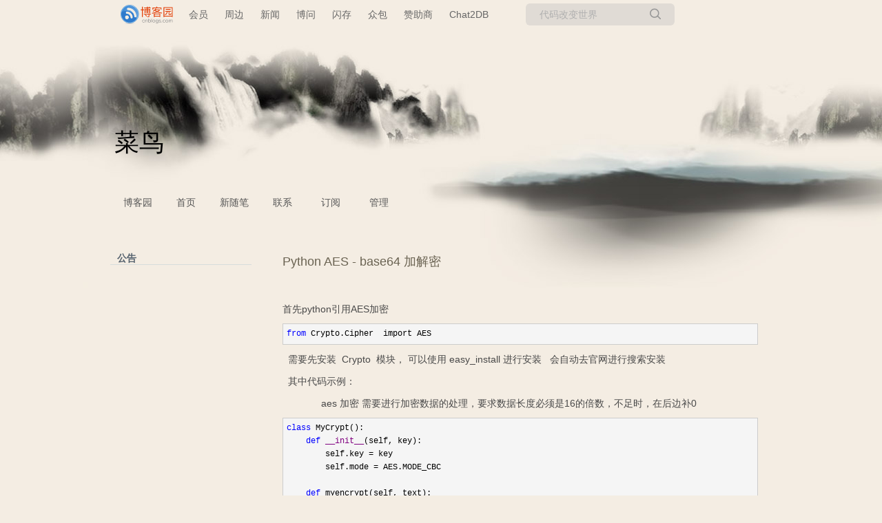

--- FILE ---
content_type: text/html; charset=utf-8
request_url: https://www.cnblogs.com/vagabond/p/6105675.html
body_size: 6936
content:
<!DOCTYPE html>
<html lang="zh-cn">
<head>
    <meta charset="utf-8" />
    <meta name="viewport" content="width=device-width, initial-scale=1.0" />
    <meta name="referrer" content="origin-when-cross-origin" />
    <meta name="keywords" content="Python" />
    <meta name="description" content="首先python引用AES加密 需要先安装 Crypto 模块， 可以使用 easy_install 进行安装 会自动去官网进行搜索安装 其中代码示例： aes 加密 需要进行加密数据的处理，要求数据长度必须是16的倍数，不足时，在后边补0 关于base64 加密 比较简单 import base6" />
    <meta property="og:description" content="首先python引用AES加密 需要先安装 Crypto 模块， 可以使用 easy_install 进行安装 会自动去官网进行搜索安装 其中代码示例： aes 加密 需要进行加密数据的处理，要求数据长度必须是16的倍数，不足时，在后边补0 关于base64 加密 比较简单 import base6" />
    <meta property="og:image" content="https://assets.cnblogs.com/images/wechat-share.jpg" />
    <meta http-equiv="Cache-Control" content="no-transform" />
    <meta http-equiv="Cache-Control" content="no-siteapp" />
    <meta http-equiv="X-UA-Compatible" content="IE=edge" />
    <title>Python AES - base64 加解密 - Rocky_Ansi - 博客园</title>
    <link rel="icon" id="favicon" href="https://assets.cnblogs.com/favicon_v3_2.ico" type="image/x-icon" />
    <link rel="canonical" href="https://www.cnblogs.com/vagabond/p/6105675.html" />
    
    <link rel="stylesheet" href="/css/blog-common.min.css?v=R-rVrNMCww2yul5xXUhO700E4bdSawv9GWDBDURYdKA" />
    

    <link id="MainCss" rel="stylesheet" href="/skins/mountainink/bundle-mountainink.min.css?v=gQ0A256C5mUwaFQeJgOwWPTTh8zf9lWjNJRNVgXUGA4" />
        <link id="highlighter-theme-cnblogs" type="text/css" rel="stylesheet" href="/css/hljs/cnblogs.css?v=5J1NDtbnnIr2Rc2SdhEMlMxD4l9Eydj88B31E7_NhS4" />
    
    
    <link id="mobile-style" media="only screen and (max-width: 767px)" type="text/css" rel="stylesheet" href="/skins/mountainink/bundle-mountainink-mobile.min.css?v=a5tjm35tHR3Bq88JZf8V-jiXDhgs5wg823qWgRI6uRY" />
    
    <link type="application/rss+xml" rel="alternate" href="https://www.cnblogs.com/vagabond/rss" />
    <link type="application/rsd+xml" rel="EditURI" href="https://www.cnblogs.com/vagabond/rsd.xml" />
    <link type="application/wlwmanifest+xml" rel="wlwmanifest" href="https://www.cnblogs.com/vagabond/wlwmanifest.xml" />
    
    <script type="application/ld&#x2B;json">
    {
      "@context": "https://schema.org",
      "@type": "BlogPosting",
      "@id": "https://www.cnblogs.com/vagabond/p/6105675.html",
      "headline": "Python AES - base64 加解密",
      "description": "首先python引用AES加密 需要先安装 Crypto 模块， 可以使用 easy_install 进行安装 会自动去官网进行搜索安装 其中代码示例： aes 加密 需要进行加密数据的处理，要求数据长度必须是16的倍数，不足时，在后边补0 关于base64 加密 比较简单 import base6",
      "image": [
        
      ],
      "author": {
        "@type": "Person",
        "@id": "https://www.cnblogs.com/vagabond/",
        "name": "Rocky_Ansi",
        "url": "https://www.cnblogs.com/vagabond/"
      },
      "publisher": {
        "@type": "Organization",
        "@id": "https://www.cnblogs.com/",
        "name": "博客园",
        "url": "https://www.cnblogs.com/"
      },
      "datePublished": "2016-11-26T23:35:00.0000000&#x2B;08:00",
      "dateModified": "2016-11-26T23:35:00.0000000&#x2B;08:00",
      "wordCount": "9205",
      "isPartOf": {
        "@type": "Blog",
        "@id": "https://www.cnblogs.com/vagabond/",
        "name": "菜鸟",
        "publisher": {
          "@type": "Organization",
          "@id": "https://www.cnblogs.com/",
          "name": "博客园"
        }
      }
    }
    </script>

    <script>
        var currentBlogId = 203672;
        var currentBlogApp = 'vagabond';
        var isLogined = false;
        var isBlogOwner = false;
        window.skinName = 'MountainInk';
        var visitorUserId = '';
        window.hasCustomScript = false;
        window.cb_enable_mathjax = false;
        window.mathEngine = 0;
        window.codeHighlightEngine = 1;
        window.enableCodeLineNumber = false;
        window.codeHighlightTheme = 'cnblogs';
        window.darkModeCodeHighlightTheme = 'vs2015';
        window.isDarkCodeHighlightTheme = false;
        window.isDarkModeCodeHighlightThemeDark = true;
        window.isDisableCodeHighlighter = false;
        window.enableCodeThemeTypeFollowSystem = false;
        window.enableMacStyleCodeBlock = false;

    </script>
        <script>
            window.currentPostId = 6105675;
            window.currentPostDateAdded = '2016-11-26 23:35';
        </script>
    <script src="https://assets.cnblogs.com/scripts/jquery-3.3.1.min.js"></script>
    <script src="https://cdn-www.cnblogs.com/js/blog-common.min.js?v=TFH2DQYfc4S2D5beudfSBeH8aFcA_06tPfWHFXhEmmY"></script>
    
</head>
<body class="skin-mountainink has-navbar">
    <a name="top"></a>
        <div id="imagebar" class="imagebar-mobile imagebar-text-mobile formobile">
                <a href="https://www.doubao.com?channel=cnblogs&amp;source=hw_db_cnblogs&amp;type=lunt&amp;theme=bianc" onclick="countCreativeClicks('M2-字节-豆包')" rel="nofollow">
                    <img src="https://img2024.cnblogs.com/blog/35695/202506/35695-20250620221146444-645204917.webp" alt="" onload="countCreativeImpressionsOnMobile('M2-字节-豆包')" />
                    <span id="m2_impression" style="display:none"></span>
                </a>
        </div>
    <div id="top_nav" class="navbar forpc">
        <nav id="nav_main" class="navbar-main">
            <ul id="nav_left" class="navbar-list navbar-left">
                <li class="navbar-branding">
                    <a href="https://www.cnblogs.com/" title="开发者的网上家园" role="banner">
                        <img src="//assets.cnblogs.com/logo.svg" alt="博客园logo" />
                    </a>
                </li>
                <li><a href="https://cnblogs.vip/">会员</a></li>
                <li><a href="https://cnblogs.vip/store">周边</a></li>
                <li><a href="https://news.cnblogs.com/" onclick="countClicks('nav', 'skin-navbar-news')">新闻</a></li>
                <li><a href="https://q.cnblogs.com/" onclick="countClicks('nav', 'skin-navbar-q')">博问</a></li>
                <li><a href="https://ing.cnblogs.com/" onclick="countClicks('nav', 'skin-navbar-ing')">闪存</a></li>
                <li><a href="https://www.cnblogs.com/cmt/p/18500368">众包</a></li>
                <li><a href="https://www.cnblogs.com/cmt/p/19316348">赞助商</a></li>
                <li><a href="https://chat2db-ai.com/" target="_blank" onclick="countClicks('nav', 'skin-navbar-chat2db')">Chat2DB</a></li>
            </ul>
            <ul id="nav_right" class="navbar-list navbar-right">
                <li>
                    <form id="zzk_search" class="navbar-search dropdown" action="https://zzk.cnblogs.com/s" method="get" role="search">
                        <input name="w" id="zzk_search_input" placeholder="代码改变世界" type="search" tabindex="3" autocomplete="off" />
                        <button id="zzk_search_button" onclick="window.navbarSearchManager.triggerActiveOption()">
                            <img id="search_icon" class="focus-hidden" src="//assets.cnblogs.com/icons/search.svg" alt="搜索" />
                            <img class="hidden focus-visible" src="//assets.cnblogs.com/icons/enter.svg" alt="搜索" />
                        </button>
                        <ul id="navbar_search_options" class="dropdown-menu quick-search-menu">
                            <li tabindex="0" class="active" onclick="zzkSearch(event, document.getElementById('zzk_search_input').value)">
                                <div class="keyword-wrapper">
                                    <img src="//assets.cnblogs.com/icons/search.svg" alt="搜索" />
                                    <div class="keyword"></div>
                                </div>
                                <span class="search-area">所有博客</span>
                            </li>
                                    <li tabindex="1" onclick="zzkBlogSearch(event, 'vagabond', document.getElementById('zzk_search_input').value)">
                                        <div class="keyword-wrapper">
                                            <img src="//assets.cnblogs.com/icons/search.svg" alt="搜索" />
                                            <div class="keyword"></div>
                                        </div>
                                        <span class="search-area">当前博客</span>
                                    </li>
                        </ul>
                    </form>
                </li>
                <li id="navbar_login_status" class="navbar-list">
                    <a class="navbar-user-info navbar-blog" href="https://i.cnblogs.com/EditPosts.aspx?opt=1" alt="写随笔" title="写随笔">
                        <img id="new_post_icon" class="navbar-icon" src="//assets.cnblogs.com/icons/newpost.svg" alt="写随笔" />
                    </a>
                    <a id="navblog-myblog-icon" class="navbar-user-info navbar-blog" href="https://passport.cnblogs.com/GetBlogApplyStatus.aspx" alt="我的博客" title="我的博客">
                        <img id="myblog_icon" class="navbar-icon" src="//assets.cnblogs.com/icons/myblog.svg" alt="我的博客" />
                    </a>
                    <a class="navbar-user-info navbar-message navbar-icon-wrapper" href="https://msg.cnblogs.com/" alt="短消息" title="短消息">
                        <img id="msg_icon" class="navbar-icon" src="//assets.cnblogs.com/icons/message.svg" alt="短消息" />
                        <span id="msg_count" style="display: none"></span>
                    </a>
                    <a id="navbar_lite_mode_indicator" data-current-page="blog" style="display: none" href="javascript:void(0)" alt="简洁模式" title="简洁模式启用，您在访问他人博客时会使用简洁款皮肤展示">
                        <img class="navbar-icon" src="//assets.cnblogs.com/icons/lite-mode-on.svg" alt="简洁模式" />
                    </a>
                    <div id="user_info" class="navbar-user-info dropdown">
                        <a class="dropdown-button" href="https://home.cnblogs.com/">
                            <img id="user_icon" class="navbar-avatar" src="//assets.cnblogs.com/icons/avatar-default.svg" alt="用户头像" />
                        </a>
                        <div class="dropdown-menu">
                            <a id="navblog-myblog-text" href="https://passport.cnblogs.com/GetBlogApplyStatus.aspx">我的博客</a>
                            <a href="https://home.cnblogs.com/">我的园子</a>
                            <a href="https://account.cnblogs.com/settings/account">账号设置</a>
                            <a href="https://vip.cnblogs.com/my">会员中心</a>
                            <a href="javascript:void(0)" id="navbar_lite_mode_toggle" title="简洁模式会使用简洁款皮肤显示所有博客">
    简洁模式 <span id="navbar_lite_mode_spinner" class="hide">...</span>
</a>

                            <a href="javascript:void(0)" onclick="account.logout();">退出登录</a>
                        </div>
                    </div>
                    <a class="navbar-anonymous" href="https://account.cnblogs.com/signup">注册</a>
                    <a class="navbar-anonymous" href="javascript:void(0);" onclick="account.login()">登录</a>
                </li>
            </ul>
        </nav>
    </div>

    

    <div id="home">
<div id="header">
	<div id="blogTitle">
        <a id="lnkBlogLogo" href="https://www.cnblogs.com/vagabond/"><img id="blogLogo" src="/skins/custom/images/logo.gif" alt="返回主页" /></a>		
		

<h1><a id="Header1_HeaderTitle" class="headermaintitle HeaderMainTitle" href="https://www.cnblogs.com/vagabond">菜鸟</a>
</h1>
<h2></h2>




		
	</div>
	<div id="navigator">
		
<ul id="navList">
<li><a id="blog_nav_sitehome" class="menu" href="https://www.cnblogs.com/">
博客园</a>
</li>
<li>
<a id="blog_nav_myhome" class="menu" href="https://www.cnblogs.com/vagabond/">
首页</a>
</li>
<li>

<a id="blog_nav_newpost" class="menu" href="https://i.cnblogs.com/EditPosts.aspx?opt=1">
新随笔</a>
</li>
<li>
<a id="blog_nav_contact" class="menu" href="https://msg.cnblogs.com/send/Rocky_Ansi">
联系</a></li>
<li>
<a id="blog_nav_rss" class="menu" href="javascript:void(0)" data-rss="https://www.cnblogs.com/vagabond/rss/">
订阅</a>
<!--<partial name="./Shared/_XmlLink.cshtml" model="Model" /></li>--></li>
<li>
<a id="blog_nav_admin" class="menu" href="https://i.cnblogs.com/">
管理</a>
</li>
</ul>


		<div class="blogStats">
			<div id="blog_stats_place_holder"><script>loadBlogStats();</script></div>
		</div>
	</div>
</div>
<div id="main">
	<div id="mainContent">
	<div class="forFlow">
		<div id="post_detail">
    
    <div id="topics">
        <div class="post">
            <h1 class = "postTitle">
                <a id="cb_post_title_url" class="postTitle2 vertical-middle" href="https://www.cnblogs.com/vagabond/p/6105675.html" title="发布于 2016-11-26 23:35">
    <span role="heading" aria-level="2">Python AES - base64 加解密</span>
    

</a>

            </h1>
            <div class="clear"></div>
            <div class="postBody">
                <div id="cnblogs_post_body" class="blogpost-body blogpost-body-html">
<p>&nbsp;</p>
<p>首先python引用AES加密&nbsp;</p>
<div class="cnblogs_code">
<pre><span style="color: rgba(0, 0, 255, 1)">from</span> Crypto.Cipher  import AES</pre>
</div>
<p>&nbsp; 需要先安装 &nbsp;Crypto &nbsp;模块， 可以使用 easy_install 进行安装 &nbsp; 会自动去官网进行搜索安装</p>
<p>&nbsp; 其中代码示例：</p>
<p>　　　　aes 加密 需要进行加密数据的处理，要求数据长度必须是16的倍数，不足时，在后边补0</p>
<div class="cnblogs_code">
<pre><span style="color: rgba(0, 0, 255, 1)">class</span><span style="color: rgba(0, 0, 0, 1)"> MyCrypt():
    </span><span style="color: rgba(0, 0, 255, 1)">def</span> <span style="color: rgba(128, 0, 128, 1)">__init__</span><span style="color: rgba(0, 0, 0, 1)">(self, key):
        self.key </span>=<span style="color: rgba(0, 0, 0, 1)"> key
        self.mode </span>=<span style="color: rgba(0, 0, 0, 1)"> AES.MODE_CBC

    </span><span style="color: rgba(0, 0, 255, 1)">def</span><span style="color: rgba(0, 0, 0, 1)"> myencrypt(self, text):
        length </span>= 16<span style="color: rgba(0, 0, 0, 1)">
        count </span>=<span style="color: rgba(0, 0, 0, 1)"> len(text)
        </span><span style="color: rgba(0, 0, 255, 1)">print</span><span style="color: rgba(0, 0, 0, 1)"> count
        </span><span style="color: rgba(0, 0, 255, 1)">if</span> count &lt;<span style="color: rgba(0, 0, 0, 1)"> length:
            add </span>= length -<span style="color: rgba(0, 0, 0, 1)"> count
            text</span>= text + (<span style="color: rgba(128, 0, 0, 1)">'</span><span style="color: rgba(128, 0, 0, 1)">\0</span><span style="color: rgba(128, 0, 0, 1)">'</span> *<span style="color: rgba(0, 0, 0, 1)"> add)

        </span><span style="color: rgba(0, 0, 255, 1)">elif</span> count &gt;<span style="color: rgba(0, 0, 0, 1)"> length:
            add </span>= (length -(count %<span style="color: rgba(0, 0, 0, 1)"> length))
            text</span>= text + (<span style="color: rgba(128, 0, 0, 1)">'</span><span style="color: rgba(128, 0, 0, 1)">\0</span><span style="color: rgba(128, 0, 0, 1)">'</span> *<span style="color: rgba(0, 0, 0, 1)"> add)
</span>
        cryptor =<span style="color: rgba(0, 0, 0, 1)"> AES.new(self.key, self.mode, self.key)
        self.ciphertext </span>=<span style="color: rgba(0, 0, 0, 1)"> cryptor.encrypt(text)
        </span><span style="color: rgba(0, 0, 255, 1)">return</span><span style="color: rgba(0, 0, 0, 1)"> b2a_hex(self.ciphertext)

    </span><span style="color: rgba(0, 0, 255, 1)">def</span><span style="color: rgba(0, 0, 0, 1)"> mydecrypt(self, text):
        cryptor </span>=<span style="color: rgba(0, 0, 0, 1)"> AES.new(self.key, self.mode, self.key)
        plain_text </span>=<span style="color: rgba(0, 0, 0, 1)"> cryptor.decrypt(text)
        </span><span style="color: rgba(0, 0, 255, 1)">return</span> plain_text.rstrip(<span style="color: rgba(128, 0, 0, 1)">'</span><span style="color: rgba(128, 0, 0, 1)">\0</span><span style="color: rgba(128, 0, 0, 1)">'</span>)</pre>
</div>
<p>&nbsp;</p>
<p>关于base64 加密 比较简单</p>
<p>　　import base64 即可</p>
<div class="cnblogs_code">
<pre>&gt;&gt;&gt;<span style="color: rgba(0, 0, 0, 1)"> dir(base64)
[</span><span style="color: rgba(128, 0, 0, 1)">'</span><span style="color: rgba(128, 0, 0, 1)">EMPTYSTRING</span><span style="color: rgba(128, 0, 0, 1)">'</span>, <span style="color: rgba(128, 0, 0, 1)">'</span><span style="color: rgba(128, 0, 0, 1)">MAXBINSIZE</span><span style="color: rgba(128, 0, 0, 1)">'</span>, <span style="color: rgba(128, 0, 0, 1)">'</span><span style="color: rgba(128, 0, 0, 1)">MAXLINESIZE</span><span style="color: rgba(128, 0, 0, 1)">'</span>, <span style="color: rgba(128, 0, 0, 1)">'</span><span style="color: rgba(128, 0, 0, 1)">__all__</span><span style="color: rgba(128, 0, 0, 1)">'</span>, <span style="color: rgba(128, 0, 0, 1)">'</span><span style="color: rgba(128, 0, 0, 1)">__builtins__</span><span style="color: rgba(128, 0, 0, 1)">'</span>, <span style="color: rgba(128, 0, 0, 1)">'</span><span style="color: rgba(128, 0, 0, 1)">__doc__</span><span style="color: rgba(128, 0, 0, 1)">'</span>, <span style="color: rgba(128, 0, 0, 1)">'</span><span style="color: rgba(128, 0, 0, 1)">__file__</span><span style="color: rgba(128, 0, 0, 1)">'</span>, <span style="color: rgba(128, 0, 0, 1)">'</span><span style="color: rgba(128, 0, 0, 1)">__name__</span><span style="color: rgba(128, 0, 0, 1)">'</span>, <span style="color: rgba(128, 0, 0, 1)">'</span><span style="color: rgba(128, 0, 0, 1)">__package__</span><span style="color: rgba(128, 0, 0, 1)">'</span>, <span style="color: rgba(128, 0, 0, 1)">'</span><span style="color: rgba(128, 0, 0, 1)">_b32alphabet</span><span style="color: rgba(128, 0, 0, 1)">'</span>, <br><span style="color: rgba(128, 0, 0, 1)">'</span><span style="color: rgba(128, 0, 0, 1)">_b32rev</span><span style="color: rgba(128, 0, 0, 1)">'</span>, <span style="color: rgba(128, 0, 0, 1)">'</span><span style="color: rgba(128, 0, 0, 1)">_b32tab</span><span style="color: rgba(128, 0, 0, 1)">'</span>, <span style="color: rgba(128, 0, 0, 1)">'</span><span style="color: rgba(128, 0, 0, 1)">_translate</span><span style="color: rgba(128, 0, 0, 1)">'</span>, <span style="color: rgba(128, 0, 0, 1)">'</span><span style="color: rgba(128, 0, 0, 1)">_translation</span><span style="color: rgba(128, 0, 0, 1)">'</span>, <span style="color: rgba(128, 0, 0, 1)">'</span><span style="color: rgba(128, 0, 0, 1)">_urlsafe_decode_translation</span><span style="color: rgba(128, 0, 0, 1)">'</span>, <span style="color: rgba(128, 0, 0, 1)">'</span><span style="color: rgba(128, 0, 0, 1)">_urlsafe_encode_translation</span><span style="color: rgba(128, 0, 0, 1)">'</span>, <span style="color: rgba(128, 0, 0, 1)">'</span><span style="color: rgba(128, 0, 0, 1)">_x</span><span style="color: rgba(128, 0, 0, 1)">'</span>, <span style="color: rgba(128, 0, 0, 1)">'</span><span style="color: rgba(128, 0, 0, 1)">b16decode</span><span style="color: rgba(128, 0, 0, 1)">'</span>, <br><span style="color: rgba(128, 0, 0, 1)">'</span><span style="color: rgba(128, 0, 0, 1)">b16encode</span><span style="color: rgba(128, 0, 0, 1)">'</span>, <span style="color: rgba(128, 0, 0, 1)">'</span><span style="color: rgba(128, 0, 0, 1)">b32decode</span><span style="color: rgba(128, 0, 0, 1)">'</span>, <span style="color: rgba(128, 0, 0, 1)">'</span><span style="color: rgba(128, 0, 0, 1)">b32encode</span><span style="color: rgba(128, 0, 0, 1)">'</span>, <span style="color: rgba(128, 0, 0, 1)">'</span><span style="color: rgba(128, 0, 0, 1)">b64decode</span><span style="color: rgba(128, 0, 0, 1)">'</span>, <span style="color: rgba(128, 0, 0, 1)">'</span><span style="color: rgba(128, 0, 0, 1)">b64encode</span><span style="color: rgba(128, 0, 0, 1)">'</span>, <span style="color: rgba(128, 0, 0, 1)">'</span><span style="color: rgba(128, 0, 0, 1)">binascii</span><span style="color: rgba(128, 0, 0, 1)">'</span>, <span style="color: rgba(128, 0, 0, 1)">'</span><span style="color: rgba(128, 0, 0, 1)">decode</span><span style="color: rgba(128, 0, 0, 1)">'</span>, <span style="color: rgba(128, 0, 0, 1)">'</span><span style="color: rgba(128, 0, 0, 1)">decodestring</span><span style="color: rgba(128, 0, 0, 1)">'</span>, <span style="color: rgba(128, 0, 0, 1)">'</span><span style="color: rgba(128, 0, 0, 1)">encode</span><span style="color: rgba(128, 0, 0, 1)">'</span>, <span style="color: rgba(128, 0, 0, 1)">'</span><span style="color: rgba(128, 0, 0, 1)">encodestring</span><span style="color: rgba(128, 0, 0, 1)">'</span>, <span style="color: rgba(128, 0, 0, 1)">'</span><span style="color: rgba(128, 0, 0, 1)">k</span><span style="color: rgba(128, 0, 0, 1)">'</span>,<br><span style="color: rgba(128, 0, 0, 1)">'</span><span style="color: rgba(128, 0, 0, 1)">re</span><span style="color: rgba(128, 0, 0, 1)">'</span>, <span style="color: rgba(128, 0, 0, 1)">'</span><span style="color: rgba(128, 0, 0, 1)">standard_b64decode</span><span style="color: rgba(128, 0, 0, 1)">'</span>, <span style="color: rgba(128, 0, 0, 1)">'</span><span style="color: rgba(128, 0, 0, 1)">standard_b64encode</span><span style="color: rgba(128, 0, 0, 1)">'</span>, <span style="color: rgba(128, 0, 0, 1)">'</span><span style="color: rgba(128, 0, 0, 1)">string</span><span style="color: rgba(128, 0, 0, 1)">'</span>, <span style="color: rgba(128, 0, 0, 1)">'</span><span style="color: rgba(128, 0, 0, 1)">struct</span><span style="color: rgba(128, 0, 0, 1)">'</span>, <span style="color: rgba(128, 0, 0, 1)">'</span><span style="color: rgba(128, 0, 0, 1)">test</span><span style="color: rgba(128, 0, 0, 1)">'</span>, <span style="color: rgba(128, 0, 0, 1)">'</span><span style="color: rgba(128, 0, 0, 1)">test1</span><span style="color: rgba(128, 0, 0, 1)">'</span>, <span style="color: rgba(128, 0, 0, 1)">'</span><span style="color: rgba(128, 0, 0, 1)">urlsafe_b64decode</span><span style="color: rgba(128, 0, 0, 1)">'</span>, <span style="color: rgba(128, 0, 0, 1)">'</span><span style="color: rgba(128, 0, 0, 1)">urlsafe_b64encode</span><span style="color: rgba(128, 0, 0, 1)">'</span>, <span style="color: rgba(128, 0, 0, 1)">'</span><span style="color: rgba(128, 0, 0, 1)">v</span><span style="color: rgba(128, 0, 0, 1)">'</span>]</pre>
</div>
<p>&nbsp; &nbsp;其中有 urlsafe 加密解密 ， 可以不用在base64基础上进行再次处理。</p>
<p>&nbsp;</p>
</div>
<div class="clear"></div>
<div id="blog_post_info_block" role="contentinfo" class="post-meta-container">
    <div id="blog_post_info"></div>
    <div class="clear"></div>
    <div id="post_next_prev"></div>
</div>
            </div>
            <div class="postDesc">posted @ 
<span id="post-date" data-last-update-days="0" data-date-updated="2016-11-26 23:35">2016-11-26 23:35</span>&nbsp;
<a href="https://www.cnblogs.com/vagabond">Rocky_Ansi</a>&nbsp;
阅读(<span id="post_view_count">1865</span>)&nbsp;
评论(<span id="post_comment_count">0</span>)&nbsp;
&nbsp;
<a href="javascript:void(0)" onclick="AddToWz(6105675);return false;">收藏</a>&nbsp;
<a href="javascript:void(0)" onclick="reportManager.report({ currentUserId: '', targetType: 'blogPost', targetId: '6105675', targetLink: 'https://www.cnblogs.com/vagabond/p/6105675.html', title: 'Python AES - base64 加解密' })">举报</a>
</div>
        </div>
	    
	    
    </div><!--end: topics 文章、评论容器-->
</div>
<script>
    var cb_entryId = 6105675, cb_entryCreatedDate = '2016-11-26 23:35', cb_postType = 1, cb_postTitle = 'Python AES - base64 加解密';
    var allowComments = true, cb_blogId = 203672, cb_blogApp = 'vagabond', cb_blogUserGuid = '07cf0bfc-6c00-e411-8d02-90b11c0b17d6';
    mermaidRender.render()
    markdown_highlight()
    zoomManager.apply("#cnblogs_post_body img:not(.code_img_closed):not(.code_img_opened)");    
</script>
<a id="!comments"></a>
<div id="blog-comments-placeholder"></div>
<div id="comment_form" class="commentform">
    <a name="commentform"></a>
    <div id="divCommentShow"></div>
    <div id="comment_nav">
        <div class="comment-nav-right">
            <span id="span_refresh_tips"></span><a href="#" onclick="return RefreshPage();">刷新页面</a><a href="#top">返回顶部</a>
        </div>
    </div>
    <div id="comment_form_container"></div>
    <div class="ad_text_commentbox" id="ad_text_under_commentbox"></div>
        <div id="cnblogs_ch"></div>
    <div id="opt_under_post"></div>
        <div id="blog_c1" class="under-post-card below-post-card">
            <a href="https://dis.chatdesks.cn/chatdesk/jmcnblogs.html" rel="nofollow" target="_blank" onclick="countCreativeClicks('C1-jimeng')">
                <img src="https://img2024.cnblogs.com/blog/35695/202512/35695-20251205171919392-144975027.jpg" onload="countCreativeImpressions('C1-jimeng')" alt="" style="width:300px!important;height:250px!important;min-width:300px!important;max-width:300px!important;" />
                <span id="c1_impression" style="display:none"></span>
            </a>
        </div>
    <div id="under_post_card1"></div>
    <div id="related_posts_card"></div>
    <div id="under_post_card2"></div>
    <div id="HistoryToday" class="under-post-card below-post-card"></div>
    <script type="text/javascript">
        var commentManager = new blogCommentManager();
        commentManager.renderComments(0);
        fixPostBody();
        window.footnoteTipManager.generateFootnoteTips();

            window.tocManager.displayDisableTocTips = false;
            window.tocManager.generateToc();
            
            setTimeout(function() { countViews(cb_blogId, cb_entryId); }, 50);
            
            deliverT2();
            deliverC1C2();
            loadNewsAndKb();
            
            LoadPostCategoriesTags(cb_blogId, cb_entryId);
            
            LoadPostInfoBlock(cb_blogId, cb_entryId, cb_blogApp, cb_blogUserGuid);
            GetPrevNextPost(cb_entryId, cb_blogId, cb_entryCreatedDate, cb_postType);
            loadOptUnderPost();
            GetHistoryToday(cb_blogId, cb_blogApp, cb_entryCreatedDate);
                </script>
</div>

	</div>
	</div>
	<div id="sideBar">
		<div id="sideBarMain">
			<div id="sidebar_news" class="newsItem">
    <h3 class="catListTitle">公告</h3>
<div id="blog-news" class="sidebar-news">
    <div id="sidebar_news_container">
    </div>
</div>
<script>loadBlogNews();</script>


</div>
			<div id="blog-calendar" style="display:none"></div><script>loadBlogDefaultCalendar();</script>			
			<div id="leftcontentcontainer">
				<div id="blog-sidecolumn"></div>
					<script>loadBlogSideColumn()</script>
			</div>			
		</div>
	</div>
	<div class="clear"></div>
	</div>
	<div class="clear"></div>
	<div id="footer">
		<a href="https://www.cnblogs.com/" id="footer_site_link" class="footer-brand">博客园</a>
<span class="footer-copyright"> &nbsp;&copy;&nbsp; 2004-2026</span>
<br /><span class="footer-icp">
    <a target="_blank" href="http://www.beian.gov.cn/portal/registerSystemInfo?recordcode=33010602011771"><img src="//assets.cnblogs.com/images/ghs.png" />浙公网安备 33010602011771号</a>
    <a href="https://beian.miit.gov.cn" target="_blank">浙ICP备2021040463号-3</a>
</span>



	</div>
</div>



    

    <input type="hidden" id="antiforgery_token" value="CfDJ8CE1tT_puDpHgc1zrpsLVP8sM5KP56e1Ai49f7oCzYHC0ZcTmGoOVWdzdBuQPxeyH6Bnt8tYKYofmJNpLHtOYqrCVhepK4QYJwVIA4bUtzOiK4sfNVsY0wG1QvimawcVnZ4K_6W3LnvrncYv7Li8CCo" />
    <script async src="https://www.googletagmanager.com/gtag/js?id=G-M95P3TTWJZ"></script>
<script>
    window.dataLayer = window.dataLayer || [];
    function gtag() { dataLayer.push(arguments); }
    gtag('js', new Date());
    gtag('config', 'G-M95P3TTWJZ');
</script>
<script defer src="https://hm.baidu.com/hm.js?866c9be12d4a814454792b1fd0fed295"></script>
</body>
</html>


--- FILE ---
content_type: text/css
request_url: https://www.cnblogs.com/skins/mountainink/bundle-mountainink.min.css?v=gQ0A256C5mUwaFQeJgOwWPTTh8zf9lWjNJRNVgXUGA4
body_size: 1858
content:
#EntryTag{position:relative;width:690px;height:auto;margin:20px 0 20px 0;border:none;padding:0}.topicListFooter{position:relative;width:690px;height:30px;margin:0;border:none;padding:0 20px 20px 20px;text-align:right}#divRefreshComments{position:relative;width:690px;height:30px;margin:0 20px 0 20px;border:none;padding:0;text-align:right}*{margin:0;padding:0}body{margin:0;padding:0;background-color:#f4ede3;font-family:'PingFang SC','Microsoft YaHei','Helvetica Neue','Helvetica','Arial',sans-serif;font-size:12px;line-height:1.5}fieldset,img{border:0}div{background-color:Transparent}table{border-spacing:0;border-collapse:collapse}ul{word-break:break-all}li{list-style:none}a:link{color:#666;font-weight:normal;text-decoration:none}a:visited{color:#666;font-weight:normal;text-decoration:none}a:hover{color:#666;font-weight:normal;text-decoration:underline}a:active{color:#666;font-weight:normal;text-decoration:none}.navbar{background-color:transparent;padding-left:10px;padding-right:10px}.navbar>nav{font-size:14px;width:950px}.navbar>nav .navbar-search{background-color:#e0dbd5}#home{position:absolute;top:0;left:0;width:100%;height:auto;margin:0;border:none;padding:0;background-color:#f4ede3;background-image:url(images/top.jpg);background-position:top center;background-repeat:no-repeat}.has-navbar #home{top:50px}.has-bannerbar #home{top:80px}#header{position:relative;top:0;left:auto;width:950px;height:310px;margin:auto;border:none;padding:0;background:none}#blogTitle{position:relative;top:130px;left:0;width:740px;height:75px;margin:0;border:none;padding:0;background:none}#blogTitle h1{float:left;margin:0;border:none;padding:0}#blogTitle a{color:#000;font-size:36px;font-weight:normal}#blogTitle h2{float:left;width:740px;margin:0;border:none;padding:0;color:#666;font-size:18px;font-weight:normal;text-decoration:none}#blogLogo{float:left;margin:0;border:none;padding:0}#navigator{position:relative;top:150px;left:0;height:40px;clear:both}#navList{min-height:40px;float:left}#navList li{float:left}#navList a{display:block;width:70px;height:31px;float:left;text-align:center;padding-top:9px;font-size:14px}#navList a:link,#navList a:visited,#navList a:active{color:#555}#navList a:hover{font-size:18px;color:#000;text-decoration:none}#navList img{padding-top:6px}.blogStats{float:right;margin:0;border:none;padding:0;background:none;color:#666;font-size:12px;font-weight:normal;text-decoration:none}#footer{position:relative;top:0;left:auto;width:950px;height:auto;margin:auto;border:none;padding:30px 0 30px 0;background:none;color:#666;font-size:14px;font-weight:normal;text-decoration:none;text-align:center}#main{position:relative;top:0;left:auto;width:960px;height:auto;margin:auto;border:none;padding-right:0}#mainContent{float:right}#mainContent .forFlow{background-position:right top}.day{position:relative;width:690px;height:auto;margin:0 20px 0 20px;border:none;padding:0}.dayTitle{display:none}.postTitle{position:relative;width:690px;margin:0;border:none;padding:0}.postTitle a{color:#6a6352;font-size:18px;font-weight:normal}.postCon{position:relative;width:690px;height:auto;margin:10px 0 0 0;border:none;padding:0;color:#494949;font-size:14px;font-weight:normal;text-decoration:none;line-height:1.4}.postCon a{color:#494949;font-size:14px;font-weight:normal}.postDesc{position:relative;width:690px;height:30px;margin:0;border-bottom:#ccc 1px dashed;padding:0;color:#666;font-size:12px;font-weight:normal;text-decoration:none;line-height:1.4}.postSeparator{display:none}#sideBar{width:205px;height:auto;float:left}#sideBarMain{position:relative;width:205px;height:auto;margin:0;border:none;padding:0;background:none}#leftcontentcontainer{position:relative;width:205px;height:auto;margin:0;border:none;padding:0;background:none}.newsItem{position:relative;width:185px;height:auto;margin:0 0 15px 0;border:none;padding:10px;color:#6a6352;font-size:12px;font-weight:normal;text-decoration:none}.newsItem a{color:#6a6352;font-size:12px;font-weight:normal}.newsItem .catListTitle{position:relative;top:-10px;left:-10px;width:195px;height:19px;margin:0;border-bottom:#d6dddc 1px solid;padding:5px 0 0 10px;background-color:Transparent;color:#55626e;font-size:14px;font-weight:bold;text-decoration:none}#calendar{position:relative;width:205px;height:auto;margin:0 0 15px 0;border:none;padding:24px 0 0 0;background-color:#f4ede3}#calendar .Cal{position:relative;width:205px;height:auto;margin:0;border-top:#d6dddc 1px solid;padding:0;background-color:Transparent}.Cal{cursor:default;color:#6a6352;font-size:14px;font-weight:normal;text-decoration:none;line-height:20px}.CalTitle{width:200px;color:#6a6352;font-weight:bold;line-height:30px;text-align:center}.CalDayHeader{font-weight:bold}.CalTodayDay{color:#f60000}#calendar table a:hover{background-color:#f66000;font-weight:bold}.catListTitle{position:relative;width:195px;height:19px;margin:0;border-bottom:#d6dddc 1px solid;padding:5px 0 0 10px;background-color:Transparent;color:#55626e;font-size:14px;font-weight:bold;text-decoration:none}.catListComment{position:relative;width:205px;height:auto;margin:0 0 15px 0;border:none;padding:0}.divRecentCommentAticle{position:relative;width:185px;height:auto;margin:10px 10px 0 10px;border:none;padding:0}.divRecentCommentAticle a{color:#6a6352;font-size:12px;font-weight:bold;line-height:20px}.divRecentComment{position:relative;width:185px;height:auto;margin:0 10px 10px 10px;border-bottom:#ccc 1px dashed;padding:0;color:#6a6352;font-size:12px;font-weight:normal;text-decoration:none;line-height:20px}#sideBarMain ul{position:relative;width:185px;height:auto;margin:0;border:none;padding:10px;color:#6a6352;font-size:12px;font-weight:normal;text-decoration:none;line-height:20px}#sideBarMain ul a{color:#6a6352;font-size:12px;font-weight:normal;line-height:20px}#topics{position:relative;width:710px;height:auto;margin:0;border:none;padding:0}#topics .postTitle{position:relative;width:690px;margin:0;border:none;padding:0}#topics .postTitle a{color:#6a6352;font-size:18px;font-weight:normal}.postBody{position:relative;width:690px;height:auto;margin:0;border:none;padding:0;color:#494949;font-size:14px;font-weight:normal;text-decoration:none;line-height:1.6}.postBody a{color:#494949;font-size:14px;font-weight:normal;text-decoration:underline}#topics .postDesc{position:relative;width:690px;height:30px;margin:0;border-bottom:#ccc 1px dashed;padding:0;color:#666;font-size:12px;font-weight:normal;text-decoration:none}.feedback_area_title{position:relative;width:690px;height:20px;margin:0 20px 0 20px;border:none;padding:0;color:#55626e;font-size:14px;font-weight:bold;text-decoration:none}.feedbackItem{margin-top:10px}.feedbackManage{position:relative;height:20px;margin:0 20px 0 20px;border:none;padding:0;float:right}.feedbackManage a{color:#6a6352;font-size:12px;font-weight:normal}.feedbackListSubtitle{position:relative;height:auto;margin:0 20px 0 20px;border:none;padding:0;color:#6a6352;font-size:12px;font-weight:normal;text-decoration:none}.feedbackListSubtitle a{color:#6a6352;font-size:12px;font-weight:normal}.feedbackCon{position:relative;width:690px;height:auto;margin:0 20px 0 20px;border:#ccc 1px dashed;padding:5px;color:#878787;font-size:12px;font-weight:normal;text-decoration:none}.feedbackCon a{color:#878787;font-size:12px;font-weight:normal}.entrylistTitle,.PostListTitle{width:690px;height:auto;margin:0 20px 0 20px;border:none;padding:0;color:#55626e;font-size:14px;font-weight:bold;text-decoration:none}.entrylistDescription{position:relative;width:690px;height:auto;margin:5px 20px 20px 20px;border:none;padding:0;color:#55626e;font-size:12px;font-weight:normal;text-decoration:none}.entrylistItem{position:relative;width:690px;height:auto;margin:0 20px 0 20px;border-bottom:#ccc 1px dashed;padding:10px 0 10px 0}.entrylistPosttitle{position:relative;width:690px;height:auto;margin:0;border:none;padding:0}.entrylistPosttitle a{color:#6a6352;font-size:14px;font-weight:normal}.entrylistPostSummary{position:relative;width:690px;height:auto;margin:0;border:none;padding:10px 0 10px 0;color:#494949;font-size:12px;font-weight:normal;text-decoration:none}.entrylistPostSummary a{color:#494949;font-size:12px;font-weight:normal}.entrylistItemPostDesc{position:relative;width:690px;height:auto;margin:0;border:none;padding:0;color:#666;font-size:12px;font-weight:normal;text-decoration:none}.entrylist .postSeparator{display:none}.Pager{position:relative;width:690px;height:auto;margin:5px 20px 20px 20px;border:none;padding:0;text-align:right}.PostList{position:relative;width:690px;height:auto;margin:0 20px 0 20px;border-bottom:#ccc 1px dashed;padding:10px 0 10px 0}.postTitl2{position:relative;width:690px;height:auto;margin:0;border:none;padding:0}.postTitl2 a{color:#6a6352;font-size:14px;font-weight:normal}.postDesc2{position:relative;width:690px;height:auto;margin:0;border:none;padding:0;color:#666;font-size:12px;font-weight:normal;text-decoration:none}.postText2{position:relative;width:690px;height:auto;margin:10px 0 0 0;border:none;padding:0;color:#494949;font-size:12px;font-weight:normal;text-decoration:none}.postText2 a{color:#494949;font-size:12px;font-weight:normal}.pfl_feedback_area_title{position:relative;width:690px;height:auto;margin:20px 20px 20px 20px;border:none;padding:0;color:#55626e;font-size:14px;font-weight:bold;text-decoration:none}.pfl_feedbackItem{position:relative;width:690px;height:auto;margin:0 20px 0 20px;border-bottom:#ccc 1px dashed;padding:10px 0 10px 0}.pfl_feedbacksubtitle{position:relative;width:690px;height:auto;margin:0;border:none;padding:0}.pfl_feedbackname{position:relative;width:690px;height:auto;margin:0;border:none;padding:0;color:#6a6352;font-weight:normal;text-decoration:none}.pfl_feedbackname a{color:#6a6352;font-size:14px;font-weight:bold}.pfl_feedbackManage{position:relative;width:690px;height:auto;margin:0;border:none;padding:0}.pfl_feedbackCon{position:relative;width:690px;height:auto;margin:0;border:none;padding:10px 0 10px 0;color:#878787;font-size:12px;font-weight:normal;text-decoration:none}.pfl_feedbackAnswer{position:relative;width:690px;height:auto;margin:0;border:none;padding:0;color:#494949;font-size:12px;font-weight:normal;text-decoration:none}.gallery{position:relative;width:690px;height:auto;margin:0 20px 0 20px;border:none;padding:0}.thumbTitle{color:#55626e;font-size:14px;font-weight:bold;text-decoration:none}.thumbDescription{position:relative;width:690px;height:auto;margin:5px 0 20px 0;border:none;padding:0;color:#55626e;font-size:12px;font-weight:normal;text-decoration:none}.thumbDescription a{color:#55626e;font-size:12px;font-weight:normal}.divPhoto{margin:10px;border:#ccc 1px solid;padding:2px}#AjaxHolder_PostComment_divCommnentArea{position:relative;width:690px;height:auto;margin:0 20px 0 20px;border:none;padding:0;color:#55626e;font-size:14px;text-decoration:none;line-height:30px}.personInfo img{margin:0 20px 20px 20px;border:#ccc 1px solid;padding:2px}.userDocument{color:#666;font-size:12px;font-weight:normal;text-decoration:none}.userDocument b{color:#55626e;font-size:18px;font-weight:normal;text-decoration:none;line-height:50px}.pages{position:relative;width:690px;height:auto;margin:0 20px 0 20px;border:none;padding:0;color:#666;font-size:12px;font-weight:normal;text-decoration:none;text-align:right}#Profile1_panelAdd{position:relative;width:690px;height:auto;margin:0 20px 0 20px;border:none;padding:0;color:#55626e;font-size:14px;text-decoration:none;line-height:30px}.commentform{position:relative;width:690px;height:auto;margin:0 20px 0 20px;border:none;padding:0}.commentform p,.commentform span{color:#55626e;font-size:14px;font-weight:normal;text-decoration:none;line-height:30px}#comment_nav{position:relative;width:690px;height:30px;margin:0;border:none;padding:0;text-align:right}#commentform_title{color:#6a6352}.commentbox_title{margin-bottom:0}.commentbox_title_left{color:#6a6352}.commentbox_title_right{float:right;width:auto;margin:0;border:none;padding:0}.comment_btn{width:80px}#relative_search,.c_ad_block,.under-post-card{position:relative;min-width:0;min-height:0;margin:10px 0 0 0;border:#ccc 1px dashed;padding:5px;color:#55626e;text-decoration:none}.galleryTitle{position:relative;width:690px;height:auto;margin:0;border:none;padding:0;color:#55626e;font-size:14px;font-weight:bold;text-decoration:none}.comment_pager{padding-left:20px;font-size:12px;color:#6a6352}.post{padding-left:20px}.div_my_zzk{margin-left:10px}.mySearch{padding-bottom:5px}#cnblogs_post_body .postTitle{height:auto}#myposts{margin-left:0}@media only screen and (max-width:767px){#home{width:auto;position:static}.day{margin-bottom:10px}#blogTitle{width:auto;padding:0 10px}#header{width:auto;float:none}#sideBar{width:auto}#sideBarMain{width:auto}#mainContent{float:none}#main{width:auto;padding-right:10px}#topics .postTitle,.postBody,#topics{width:auto}.blogStats{margin-right:10px}.feedbackCon{width:auto;font-size:13px}#leftcontentcontainer,.catListComment,.catListTitle,#sideBarMain ul,.commentform,#topics .postDesc{width:auto}.newsItem{margin:0 20px 15px 20px}#blog-calendar{margin:0 20px}#green_channel{width:auto !important}.entrylistTitle,.PostListTitle,.PostList,.postTitl2,.postDesc2,#blogTitle h2,.day,.postTitle,.postCon,.postDesc,.topicListFooter,#EntryTag,#comment_nav,#footer{width:auto}}